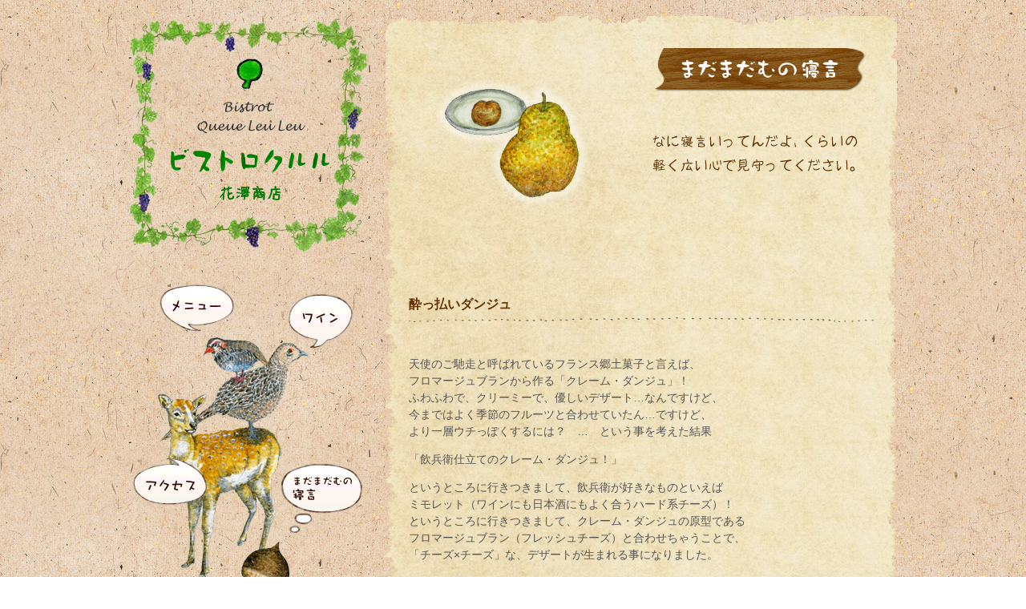

--- FILE ---
content_type: text/html; charset=UTF-8
request_url: https://queueleuleu.com/archives/13588
body_size: 8276
content:
<!DOCTYPE html PUBLIC "-//W3C//DTD XHTML 1.0 Transitional//EN" "http://www.w3.org/TR/xhtml1/DTD/xhtml1-transitional.dtd">
<html xmlns="http://www.w3.org/1999/xhtml">
<head>
<meta http-equiv="Content-Type" content="text/html; charset=UTF-8" />
<title>フレンチ&amp;ワイン ビストロクルル - 酔っ払いダンジュ</title>
<meta name="description" content="ビストロクルル　花澤商店のホームページへようこそ。千代田線 新御茶ノ水駅・丸ノ内線 淡路町駅・都営新宿線 小川町駅より徒歩2分の、千代田区神田にあるフレンチ＆ワインのお店です。酔っ払いダンジュのページです。" />
<link rel="stylesheet" href="https://maxcdn.bootstrapcdn.com/font-awesome/4.4.0/css/font-awesome.min.css">
<link href="https://queueleuleu.com/wp-content/themes/queueleuleu2012/style.css" rel="stylesheet" type="text/css" />
<script type="text/javascript" src="https://queueleuleu.com/wp-content/themes/queueleuleu2012/js/jquery.js"></script>
<script type="text/javascript" src="https://queueleuleu.com/wp-content/themes/queueleuleu2012/js/common.js"></script>
<!--[if IE 6]>
	<script src="https://queueleuleu.com/wp-content/themes/queueleuleu2012/js/DD_belatedPNG_0.0.8a-min.js"></script>
	<script>
		DD_belatedPNG.fix('*');
	</script>
<![endif]-->

<!--OGP-->
<meta property="og:locale" content="ja_JP">
<meta property="og:type" content="website">
<meta property="og:image" content="https://queueleuleu.com/wp-content/uploads/2023/03/top_logo.png">
<meta property="og:title" content="フレンチ&amp;ワイン ビストロクルル | 千代田区 新御茶ノ水・小川町駅">
<meta property="og:description" content="ビストロクルル　花澤商店のホームページへようこそ。千代田線 新御茶ノ水駅・丸ノ内線 淡路町駅・都営新宿線 小川町駅より徒歩2分の、千代田区神田にあるフレンチ＆ワインのお店です。">
<meta property="og:url" content="https://queueleuleu.com/">
<meta property="og:site_name" content="フレンチ&amp;ワイン ビストロクルル">
<meta name="twitter:card" content="summary_large_image">

<!--analytics-->
<script async src="https://www.googletagmanager.com/gtag/js?id=G-BQJQCJT4PD"></script>
<script>
	window.dataLayer = window.dataLayer || [];
	function gtag(){dataLayer.push(arguments);}
	gtag("js", new Date());
	gtag("config", "G-BQJQCJT4PD");
	gtag("config", "UA-336727-30");
</script>
<meta name='robots' content='max-image-preview:large' />
<link rel='stylesheet' id='wp-block-library-css' href='https://queueleuleu.com/wp-includes/css/dist/block-library/style.min.css?ver=6.2.8' type='text/css' media='all' />
<link rel='stylesheet' id='classic-theme-styles-css' href='https://queueleuleu.com/wp-includes/css/classic-themes.min.css?ver=6.2.8' type='text/css' media='all' />
<link rel='stylesheet' id='contact-form-7-css' href='https://queueleuleu.com/wp-content/plugins/contact-form-7/includes/css/styles.css?ver=5.7.6' type='text/css' media='all' />
<link rel='stylesheet' id='wpsbc-style-css' href='https://queueleuleu.com/wp-content/plugins/wp-simple-booking-calendar-premium/assets/css/style-front-end.min.css?ver=8.3.6' type='text/css' media='all' />
<link rel='stylesheet' id='dashicons-css' href='https://queueleuleu.com/wp-includes/css/dashicons.min.css?ver=6.2.8' type='text/css' media='all' />
<script type='text/javascript' src='https://queueleuleu.com/wp-includes/js/jquery/jquery.min.js?ver=3.6.4' id='jquery-core-js'></script>
<script type='text/javascript' src='https://queueleuleu.com/wp-includes/js/jquery/jquery-migrate.min.js?ver=3.4.0' id='jquery-migrate-js'></script>
<link rel="https://api.w.org/" href="https://queueleuleu.com/wp-json/" /><link rel="alternate" type="application/json" href="https://queueleuleu.com/wp-json/wp/v2/posts/13588" /><link rel="EditURI" type="application/rsd+xml" title="RSD" href="https://queueleuleu.com/xmlrpc.php?rsd" />
<link rel="wlwmanifest" type="application/wlwmanifest+xml" href="https://queueleuleu.com/wp-includes/wlwmanifest.xml" />
<link rel="canonical" href="https://queueleuleu.com/archives/13588" />
<link rel='shortlink' href='https://queueleuleu.com/?p=13588' />
<link rel="alternate" type="application/json+oembed" href="https://queueleuleu.com/wp-json/oembed/1.0/embed?url=https%3A%2F%2Fqueueleuleu.com%2Farchives%2F13588" />
<link rel="alternate" type="text/xml+oembed" href="https://queueleuleu.com/wp-json/oembed/1.0/embed?url=https%3A%2F%2Fqueueleuleu.com%2Farchives%2F13588&#038;format=xml" />
<link rel="apple-touch-icon" sizes="60x60" href="/wp-content/uploads/fbrfg/apple-touch-icon.png">
<link rel="icon" type="image/png" sizes="32x32" href="/wp-content/uploads/fbrfg/favicon-32x32.png">
<link rel="icon" type="image/png" sizes="16x16" href="/wp-content/uploads/fbrfg/favicon-16x16.png">
<link rel="manifest" href="/wp-content/uploads/fbrfg/site.webmanifest">
<link rel="mask-icon" href="/wp-content/uploads/fbrfg/safari-pinned-tab.svg" color="#5bbad5">
<link rel="shortcut icon" href="/wp-content/uploads/fbrfg/favicon.ico">
<meta name="msapplication-TileColor" content="#da532c">
<meta name="msapplication-config" content="/wp-content/uploads/fbrfg/browserconfig.xml">
<meta name="theme-color" content="#ffffff"></head>

<body data-rsssl=1>
<div id="wrapper" class="clearfix"><div id="left300">
	<h1 id="contents_logo"><a href="https://queueleuleu.com"><img src="https://queueleuleu.com/wp-content/themes/queueleuleu2012/images/contents_logo.png" width="300" height="300" alt="Bistrot Queue Leu Leu ビストロクルル 花澤商店" /></a></h1>
	<div id="contents_bt">
		<p><img src="https://queueleuleu.com/wp-content/themes/queueleuleu2012/images/contents_bt_default.gif" alt="navi" width="300" height="390" border="0" usemap="#contents_bt_map" /></p>
		<ul>
			<li><a href="https://queueleuleu.com/menu/menu01/"><img src="https://queueleuleu.com/wp-content/themes/queueleuleu2012/images/contents_bt_menu.gif" width="89" height="54" alt="メニュー" id="contents_bt_menu"  /></a></li>
			<li><a href="https://queueleuleu.com/wine/wine01/"><img src="https://queueleuleu.com/wp-content/themes/queueleuleu2012/images/contents_bt_wine.gif" width="80" height="67" alt="ワイン" id="contents_bt_wine"  /></a></li>
			<li><a href="https://queueleuleu.com/access/"><img src="https://queueleuleu.com/wp-content/themes/queueleuleu2012/images/contents_bt_access.gif" width="92" height="57" alt="アクセス" id="contents_bt_access"  /></a></li>
			<li><a href="https://queueleuleu.com/archives/category/negoto/"><img src="https://queueleuleu.com/wp-content/themes/queueleuleu2012/images/contents_bt_negoto.gif" width="103" height="63" alt="まだまだむの寝言" id="contents_bt_negoto"  /></a></li>
		</ul>
<div class="clearfix">
<div id="content_bt_reserve"><a href="https://queueleuleu.com/reserve/"><img src="https://queueleuleu.com/wp-content/themes/queueleuleu2012/images/content_bt_reserve_off.png" width="197" height="142" alt="ご予約"/></a></div>
<div id="content_bt_insta"><a href="https://www.instagram.com/queueleuleu.hana/?hl=ja" target="_blank"><img src="https://queueleuleu.com/wp-content/themes/queueleuleu2012/images/top_bt_insta_off.png" width="36" height="36" alt="instagram" /></a></div>
	</div>
		<map name="contents_bt_map" id="contents_bt_map">
	
			<area shape="poly" coords="42,25,52,48,86,63,96,79,95,93,106,88,111,105,133,116,149,112,158,102,173,105,164,89,156,75,132,76,113,73,101,76,81,55,111,50,127,44,128,28,107,7,63,10,50,16" href="https://queueleuleu.com/menu/menu01/" alt="メニュー" id="area_menu" />
			<area shape="poly" coords="226,84,240,83,246,75,265,69,278,39,272,28,248,19,234,20,217,26,203,37,201,54,220,69,237,74,215,85,198,77,187,87,180,95,174,107,148,122,123,130,114,144,107,153,91,169,96,175,112,167,125,168,137,170,149,176,167,165,181,161,188,146,196,128,198,114,203,105,222,95" href="https://queueleuleu.com/wine/wine01/" alt="ワイン" id="area_wine" />
			<area shape="poly" coords="96,143,78,153,53,151,42,142,35,143,46,159,52,172,52,185,52,202,52,218,49,230,30,234,20,239,10,250,15,268,28,275,40,277,55,277,68,277,72,277,77,313,77,342,73,350,68,359,83,355,82,316,94,283,95,318,94,345,90,363,85,375,98,363,105,313,110,279,111,268,130,264,151,292,137,327,145,326,162,286,161,274,171,290,162,334,170,334,180,289,178,249,185,232,187,216,187,201,172,187,148,187,131,188,114,191,99,193,86,196,79,191,86,183,84,170" href="https://queueleuleu.com/access/" alt="アクセス" id="area_access" />
			<area shape="poly" coords="188,324,180,333,161,339,148,349,143,357,143,370,159,377,171,385,189,382,198,368,198,355,190,339,208,317,225,303,243,290,271,284,291,268,290,256,279,238,255,232,233,231,216,233,202,241,195,252,196,269,207,280,216,282,210,296,204,309" href="https://queueleuleu.com/archives/category/negoto/" alt="まだまだむの寝言" id="area_negoto" />
		</map>
	</div>
</div>
<div id="right640">
	<div id="content_top" class="clearfix">
			<div id="negoto_title">
			<h2><img src="https://queueleuleu.com/wp-content/themes/queueleuleu2012/images/negoto_title.png" width="263" height="54" alt="まだまだむの寝言" /></h2>
			<p><img src="https://queueleuleu.com/wp-content/themes/queueleuleu2012/images/negoto_txt_01.png" width="256" height="46" alt="なに寝言言ってんだよ、くらいの軽く広い心で見守ってください。" /></p>
		</div>
		</div>
	<div id="content">
				<h3 class="brown">酔っ払いダンジュ</h3>
		<p class="line mb3em"></p>
		<div class="mb3em"><p>天使のご馳走と呼ばれているフランス郷土菓子と言えば、<br />
フロマージュブランから作る「クレーム・ダンジュ」！<br />
ふわふわで、クリーミーで、優しいデザート…なんですけど、<br />
今まではよく季節のフルーツと合わせていたん…ですけど、<br />
より一層ウチっぽくするには？　…　という事を考えた結果</p>
<p>「飲兵衛仕立てのクレーム・ダンジュ！」</p>
<p>というところに行きつきまして、飲兵衛が好きなものといえば<br />
ミモレット（ワインにも日本酒にもよく合うハード系チーズ）！<br />
というところに行きつきまして、クレーム・ダンジュの原型である<br />
フロマージュブラン（フレッシュチーズ）と合わせちゃうことで、<br />
「チーズ×チーズ」な、デザートが生まれる事になりました。</p>
<p>フランスの酔っ払いが誇るチーズ「ミモレット」！<br />
<img decoding="async" title="IMGP7041" class="alignnone size-medium wp-image-13594" src="https://queueleuleu.com/wp-content/uploads/2016/07/IMGP7041-300x224.jpg" alt="fromage-2" /></p>
<p>味や食感が「からすみ」に似ていることから、<br />
日本の酔っ払いからも愛されているチーズです ♪</p>
<p>おろし金でゴリゴリします<br />
<img decoding="async" loading="lazy" title="IMGP7039" class="alignnone size-medium wp-image-13593" src="https://queueleuleu.com/wp-content/uploads/2016/07/IMGP7039-300x224.jpg" alt="fromage-1" /></p>
<p>ハードでも、細かくおろすと口溶け滑らかになります</p>
<p>ちなみに、この「おろし金」すっごく使いやすいです！<br />
<img decoding="async" loading="lazy" title="IMGP7040" class="alignnone size-medium wp-image-13595" src="https://queueleuleu.com/wp-content/uploads/2016/07/IMGP7040-300x224.jpg" alt="fromage-3" /></p>
<p>（ザッカワークスさんより頂いたイタリア製 ♪ ）</p>
<p>杏とミモレットのクレーム・ダンジュ！<br />
<img decoding="async" loading="lazy" title="IMGP7046" class="alignnone size-medium wp-image-13591" src="https://queueleuleu.com/wp-content/uploads/2016/07/IMGP7046-300x224.jpg" alt="crame d anjou-2" /></p>
<p>フロマージュブランのソルベを添えて</p>
<p>コワントロ―香る大人っぽいスポンジ、爽やかで軽やかな<br />
クレーム・ダンジュとジューシーな杏のコンフィチュール。<br />
仕上げにたっぷりのミモレットをのせて、杏のソースと<br />
フロマージュブランのソルベで清涼感を表現しちゃいます。<br />
一口食べて、コーヒーより紅茶かな？いや、でも、<br />
お酒が合いそうだな…　う～ん…</p>
<p>もう、白ワイン１杯ちょうだい！<br />
<img decoding="async" loading="lazy" title="IMGP7044" class="alignnone size-medium wp-image-13590" src="https://queueleuleu.com/wp-content/uploads/2016/07/IMGP7044-300x224.jpg" alt="crame d anjou-1" /></p>
<p>なんて感じの、飲兵衛仕立て<strong></strong><em></em></p>
<p>白ワインの果実味と杏のコンフィチュールが合わさることで<br />
果物そのものを使わずとも果実感がぐんとアップしちゃいます。<br />
蒸留酒がお好きでしたら、マール・ダルザス・リースリングは<br />
いかがでしょうか？リースリング種ぶどうの搾りかすから生まれた<br />
上品で上等な蒸留酒。白ワイン以上に華やかにアロマティックに<br />
デザートを盛り立てます。もちろんミモレットとの相性も<br />
ばっちり。杏の甘酸っぱさとも見事にマリアージュします。</p>
<p>天使のデザートというよりは、酔っ払いのデザートですけど、<br />
ビストロクルルっぽい飲兵衛仕立て、是非どうぞ ♪</p>
</div>
		<table width="100%" class="mb1em">
			<tr>
			<td width="50%" class="small"><a href="https://queueleuleu.com/archives/13569" rel="next">＜　食いだおれディナー</a></td>
			<td width="50%" class="right small"><a href="https://queueleuleu.com/archives/13558" rel="prev">ネギ界において　＞</a></td>
			</tr>
		</table>
		<div class="center">
						<select id="archiveslist" onChange="location=this.options[this.selectedIndex].value">
				<option value="#">昔の寝言は、こちらでご覧いただけます。</option>
					<option value='https://queueleuleu.com/archives/date/2026/01'> 2026年1月 &nbsp;(3)</option>
	<option value='https://queueleuleu.com/archives/date/2025/12'> 2025年12月 &nbsp;(1)</option>
	<option value='https://queueleuleu.com/archives/date/2025/11'> 2025年11月 &nbsp;(3)</option>
	<option value='https://queueleuleu.com/archives/date/2025/03'> 2025年3月 &nbsp;(1)</option>
	<option value='https://queueleuleu.com/archives/date/2025/01'> 2025年1月 &nbsp;(1)</option>
	<option value='https://queueleuleu.com/archives/date/2024/12'> 2024年12月 &nbsp;(1)</option>
	<option value='https://queueleuleu.com/archives/date/2024/10'> 2024年10月 &nbsp;(1)</option>
	<option value='https://queueleuleu.com/archives/date/2024/08'> 2024年8月 &nbsp;(1)</option>
	<option value='https://queueleuleu.com/archives/date/2024/07'> 2024年7月 &nbsp;(2)</option>
	<option value='https://queueleuleu.com/archives/date/2024/06'> 2024年6月 &nbsp;(2)</option>
	<option value='https://queueleuleu.com/archives/date/2024/05'> 2024年5月 &nbsp;(1)</option>
	<option value='https://queueleuleu.com/archives/date/2024/04'> 2024年4月 &nbsp;(2)</option>
	<option value='https://queueleuleu.com/archives/date/2024/03'> 2024年3月 &nbsp;(1)</option>
	<option value='https://queueleuleu.com/archives/date/2024/02'> 2024年2月 &nbsp;(1)</option>
	<option value='https://queueleuleu.com/archives/date/2024/01'> 2024年1月 &nbsp;(1)</option>
	<option value='https://queueleuleu.com/archives/date/2023/12'> 2023年12月 &nbsp;(1)</option>
	<option value='https://queueleuleu.com/archives/date/2023/11'> 2023年11月 &nbsp;(2)</option>
	<option value='https://queueleuleu.com/archives/date/2023/10'> 2023年10月 &nbsp;(2)</option>
	<option value='https://queueleuleu.com/archives/date/2023/09'> 2023年9月 &nbsp;(1)</option>
	<option value='https://queueleuleu.com/archives/date/2023/08'> 2023年8月 &nbsp;(4)</option>
	<option value='https://queueleuleu.com/archives/date/2023/07'> 2023年7月 &nbsp;(2)</option>
	<option value='https://queueleuleu.com/archives/date/2023/06'> 2023年6月 &nbsp;(2)</option>
	<option value='https://queueleuleu.com/archives/date/2023/05'> 2023年5月 &nbsp;(3)</option>
	<option value='https://queueleuleu.com/archives/date/2023/04'> 2023年4月 &nbsp;(2)</option>
	<option value='https://queueleuleu.com/archives/date/2023/03'> 2023年3月 &nbsp;(4)</option>
	<option value='https://queueleuleu.com/archives/date/2023/02'> 2023年2月 &nbsp;(1)</option>
	<option value='https://queueleuleu.com/archives/date/2023/01'> 2023年1月 &nbsp;(3)</option>
	<option value='https://queueleuleu.com/archives/date/2022/12'> 2022年12月 &nbsp;(4)</option>
	<option value='https://queueleuleu.com/archives/date/2022/11'> 2022年11月 &nbsp;(2)</option>
	<option value='https://queueleuleu.com/archives/date/2022/10'> 2022年10月 &nbsp;(2)</option>
	<option value='https://queueleuleu.com/archives/date/2022/09'> 2022年9月 &nbsp;(3)</option>
	<option value='https://queueleuleu.com/archives/date/2022/08'> 2022年8月 &nbsp;(4)</option>
	<option value='https://queueleuleu.com/archives/date/2022/07'> 2022年7月 &nbsp;(2)</option>
	<option value='https://queueleuleu.com/archives/date/2022/06'> 2022年6月 &nbsp;(3)</option>
	<option value='https://queueleuleu.com/archives/date/2022/05'> 2022年5月 &nbsp;(3)</option>
	<option value='https://queueleuleu.com/archives/date/2022/04'> 2022年4月 &nbsp;(3)</option>
	<option value='https://queueleuleu.com/archives/date/2022/03'> 2022年3月 &nbsp;(3)</option>
	<option value='https://queueleuleu.com/archives/date/2022/02'> 2022年2月 &nbsp;(2)</option>
	<option value='https://queueleuleu.com/archives/date/2022/01'> 2022年1月 &nbsp;(3)</option>
	<option value='https://queueleuleu.com/archives/date/2021/12'> 2021年12月 &nbsp;(5)</option>
	<option value='https://queueleuleu.com/archives/date/2021/11'> 2021年11月 &nbsp;(4)</option>
	<option value='https://queueleuleu.com/archives/date/2021/10'> 2021年10月 &nbsp;(2)</option>
	<option value='https://queueleuleu.com/archives/date/2021/09'> 2021年9月 &nbsp;(4)</option>
	<option value='https://queueleuleu.com/archives/date/2021/08'> 2021年8月 &nbsp;(4)</option>
	<option value='https://queueleuleu.com/archives/date/2021/07'> 2021年7月 &nbsp;(3)</option>
	<option value='https://queueleuleu.com/archives/date/2021/06'> 2021年6月 &nbsp;(4)</option>
	<option value='https://queueleuleu.com/archives/date/2021/05'> 2021年5月 &nbsp;(4)</option>
	<option value='https://queueleuleu.com/archives/date/2021/04'> 2021年4月 &nbsp;(6)</option>
	<option value='https://queueleuleu.com/archives/date/2021/03'> 2021年3月 &nbsp;(4)</option>
	<option value='https://queueleuleu.com/archives/date/2021/02'> 2021年2月 &nbsp;(4)</option>
	<option value='https://queueleuleu.com/archives/date/2021/01'> 2021年1月 &nbsp;(4)</option>
	<option value='https://queueleuleu.com/archives/date/2020/12'> 2020年12月 &nbsp;(5)</option>
	<option value='https://queueleuleu.com/archives/date/2020/11'> 2020年11月 &nbsp;(4)</option>
	<option value='https://queueleuleu.com/archives/date/2020/10'> 2020年10月 &nbsp;(4)</option>
	<option value='https://queueleuleu.com/archives/date/2020/09'> 2020年9月 &nbsp;(4)</option>
	<option value='https://queueleuleu.com/archives/date/2020/08'> 2020年8月 &nbsp;(6)</option>
	<option value='https://queueleuleu.com/archives/date/2020/07'> 2020年7月 &nbsp;(3)</option>
	<option value='https://queueleuleu.com/archives/date/2020/06'> 2020年6月 &nbsp;(5)</option>
	<option value='https://queueleuleu.com/archives/date/2020/05'> 2020年5月 &nbsp;(6)</option>
	<option value='https://queueleuleu.com/archives/date/2020/04'> 2020年4月 &nbsp;(6)</option>
	<option value='https://queueleuleu.com/archives/date/2020/03'> 2020年3月 &nbsp;(6)</option>
	<option value='https://queueleuleu.com/archives/date/2020/02'> 2020年2月 &nbsp;(3)</option>
	<option value='https://queueleuleu.com/archives/date/2020/01'> 2020年1月 &nbsp;(6)</option>
	<option value='https://queueleuleu.com/archives/date/2019/12'> 2019年12月 &nbsp;(8)</option>
	<option value='https://queueleuleu.com/archives/date/2019/11'> 2019年11月 &nbsp;(7)</option>
	<option value='https://queueleuleu.com/archives/date/2019/10'> 2019年10月 &nbsp;(6)</option>
	<option value='https://queueleuleu.com/archives/date/2019/09'> 2019年9月 &nbsp;(4)</option>
	<option value='https://queueleuleu.com/archives/date/2019/08'> 2019年8月 &nbsp;(5)</option>
	<option value='https://queueleuleu.com/archives/date/2019/07'> 2019年7月 &nbsp;(7)</option>
	<option value='https://queueleuleu.com/archives/date/2019/06'> 2019年6月 &nbsp;(8)</option>
	<option value='https://queueleuleu.com/archives/date/2019/05'> 2019年5月 &nbsp;(8)</option>
	<option value='https://queueleuleu.com/archives/date/2019/04'> 2019年4月 &nbsp;(8)</option>
	<option value='https://queueleuleu.com/archives/date/2019/03'> 2019年3月 &nbsp;(5)</option>
	<option value='https://queueleuleu.com/archives/date/2019/02'> 2019年2月 &nbsp;(7)</option>
	<option value='https://queueleuleu.com/archives/date/2019/01'> 2019年1月 &nbsp;(7)</option>
	<option value='https://queueleuleu.com/archives/date/2018/12'> 2018年12月 &nbsp;(6)</option>
	<option value='https://queueleuleu.com/archives/date/2018/11'> 2018年11月 &nbsp;(5)</option>
	<option value='https://queueleuleu.com/archives/date/2018/10'> 2018年10月 &nbsp;(7)</option>
	<option value='https://queueleuleu.com/archives/date/2018/09'> 2018年9月 &nbsp;(6)</option>
	<option value='https://queueleuleu.com/archives/date/2018/08'> 2018年8月 &nbsp;(7)</option>
	<option value='https://queueleuleu.com/archives/date/2018/07'> 2018年7月 &nbsp;(9)</option>
	<option value='https://queueleuleu.com/archives/date/2018/06'> 2018年6月 &nbsp;(5)</option>
	<option value='https://queueleuleu.com/archives/date/2018/05'> 2018年5月 &nbsp;(8)</option>
	<option value='https://queueleuleu.com/archives/date/2018/04'> 2018年4月 &nbsp;(8)</option>
	<option value='https://queueleuleu.com/archives/date/2018/03'> 2018年3月 &nbsp;(6)</option>
	<option value='https://queueleuleu.com/archives/date/2018/02'> 2018年2月 &nbsp;(4)</option>
	<option value='https://queueleuleu.com/archives/date/2018/01'> 2018年1月 &nbsp;(7)</option>
	<option value='https://queueleuleu.com/archives/date/2017/12'> 2017年12月 &nbsp;(5)</option>
	<option value='https://queueleuleu.com/archives/date/2017/11'> 2017年11月 &nbsp;(8)</option>
	<option value='https://queueleuleu.com/archives/date/2017/10'> 2017年10月 &nbsp;(9)</option>
	<option value='https://queueleuleu.com/archives/date/2017/09'> 2017年9月 &nbsp;(8)</option>
	<option value='https://queueleuleu.com/archives/date/2017/08'> 2017年8月 &nbsp;(7)</option>
	<option value='https://queueleuleu.com/archives/date/2017/07'> 2017年7月 &nbsp;(7)</option>
	<option value='https://queueleuleu.com/archives/date/2017/06'> 2017年6月 &nbsp;(8)</option>
	<option value='https://queueleuleu.com/archives/date/2017/05'> 2017年5月 &nbsp;(7)</option>
	<option value='https://queueleuleu.com/archives/date/2017/04'> 2017年4月 &nbsp;(6)</option>
	<option value='https://queueleuleu.com/archives/date/2017/03'> 2017年3月 &nbsp;(6)</option>
	<option value='https://queueleuleu.com/archives/date/2017/02'> 2017年2月 &nbsp;(7)</option>
	<option value='https://queueleuleu.com/archives/date/2017/01'> 2017年1月 &nbsp;(5)</option>
	<option value='https://queueleuleu.com/archives/date/2016/12'> 2016年12月 &nbsp;(6)</option>
	<option value='https://queueleuleu.com/archives/date/2016/11'> 2016年11月 &nbsp;(5)</option>
	<option value='https://queueleuleu.com/archives/date/2016/10'> 2016年10月 &nbsp;(6)</option>
	<option value='https://queueleuleu.com/archives/date/2016/09'> 2016年9月 &nbsp;(7)</option>
	<option value='https://queueleuleu.com/archives/date/2016/08'> 2016年8月 &nbsp;(5)</option>
	<option value='https://queueleuleu.com/archives/date/2016/07'> 2016年7月 &nbsp;(6)</option>
	<option value='https://queueleuleu.com/archives/date/2016/06'> 2016年6月 &nbsp;(5)</option>
	<option value='https://queueleuleu.com/archives/date/2016/05'> 2016年5月 &nbsp;(4)</option>
	<option value='https://queueleuleu.com/archives/date/2016/04'> 2016年4月 &nbsp;(7)</option>
	<option value='https://queueleuleu.com/archives/date/2016/03'> 2016年3月 &nbsp;(3)</option>
	<option value='https://queueleuleu.com/archives/date/2016/02'> 2016年2月 &nbsp;(7)</option>
	<option value='https://queueleuleu.com/archives/date/2016/01'> 2016年1月 &nbsp;(7)</option>
	<option value='https://queueleuleu.com/archives/date/2015/12'> 2015年12月 &nbsp;(4)</option>
	<option value='https://queueleuleu.com/archives/date/2015/11'> 2015年11月 &nbsp;(7)</option>
	<option value='https://queueleuleu.com/archives/date/2015/10'> 2015年10月 &nbsp;(3)</option>
	<option value='https://queueleuleu.com/archives/date/2015/09'> 2015年9月 &nbsp;(6)</option>
	<option value='https://queueleuleu.com/archives/date/2015/08'> 2015年8月 &nbsp;(5)</option>
	<option value='https://queueleuleu.com/archives/date/2015/07'> 2015年7月 &nbsp;(10)</option>
	<option value='https://queueleuleu.com/archives/date/2015/06'> 2015年6月 &nbsp;(7)</option>
	<option value='https://queueleuleu.com/archives/date/2015/05'> 2015年5月 &nbsp;(8)</option>
	<option value='https://queueleuleu.com/archives/date/2015/04'> 2015年4月 &nbsp;(9)</option>
	<option value='https://queueleuleu.com/archives/date/2015/03'> 2015年3月 &nbsp;(6)</option>
	<option value='https://queueleuleu.com/archives/date/2015/02'> 2015年2月 &nbsp;(7)</option>
	<option value='https://queueleuleu.com/archives/date/2015/01'> 2015年1月 &nbsp;(13)</option>
	<option value='https://queueleuleu.com/archives/date/2014/12'> 2014年12月 &nbsp;(9)</option>
	<option value='https://queueleuleu.com/archives/date/2014/11'> 2014年11月 &nbsp;(8)</option>
	<option value='https://queueleuleu.com/archives/date/2014/10'> 2014年10月 &nbsp;(7)</option>
	<option value='https://queueleuleu.com/archives/date/2014/09'> 2014年9月 &nbsp;(7)</option>
	<option value='https://queueleuleu.com/archives/date/2014/08'> 2014年8月 &nbsp;(10)</option>
	<option value='https://queueleuleu.com/archives/date/2014/07'> 2014年7月 &nbsp;(9)</option>
	<option value='https://queueleuleu.com/archives/date/2014/06'> 2014年6月 &nbsp;(9)</option>
	<option value='https://queueleuleu.com/archives/date/2014/05'> 2014年5月 &nbsp;(11)</option>
	<option value='https://queueleuleu.com/archives/date/2014/04'> 2014年4月 &nbsp;(8)</option>
	<option value='https://queueleuleu.com/archives/date/2014/03'> 2014年3月 &nbsp;(8)</option>
	<option value='https://queueleuleu.com/archives/date/2014/02'> 2014年2月 &nbsp;(9)</option>
	<option value='https://queueleuleu.com/archives/date/2014/01'> 2014年1月 &nbsp;(9)</option>
	<option value='https://queueleuleu.com/archives/date/2013/12'> 2013年12月 &nbsp;(10)</option>
	<option value='https://queueleuleu.com/archives/date/2013/11'> 2013年11月 &nbsp;(12)</option>
	<option value='https://queueleuleu.com/archives/date/2013/10'> 2013年10月 &nbsp;(11)</option>
	<option value='https://queueleuleu.com/archives/date/2013/09'> 2013年9月 &nbsp;(10)</option>
	<option value='https://queueleuleu.com/archives/date/2013/08'> 2013年8月 &nbsp;(8)</option>
	<option value='https://queueleuleu.com/archives/date/2013/07'> 2013年7月 &nbsp;(9)</option>
	<option value='https://queueleuleu.com/archives/date/2013/06'> 2013年6月 &nbsp;(7)</option>
	<option value='https://queueleuleu.com/archives/date/2013/05'> 2013年5月 &nbsp;(11)</option>
	<option value='https://queueleuleu.com/archives/date/2013/04'> 2013年4月 &nbsp;(8)</option>
	<option value='https://queueleuleu.com/archives/date/2013/03'> 2013年3月 &nbsp;(7)</option>
	<option value='https://queueleuleu.com/archives/date/2013/02'> 2013年2月 &nbsp;(8)</option>
	<option value='https://queueleuleu.com/archives/date/2013/01'> 2013年1月 &nbsp;(10)</option>
	<option value='https://queueleuleu.com/archives/date/2012/12'> 2012年12月 &nbsp;(11)</option>
	<option value='https://queueleuleu.com/archives/date/2012/11'> 2012年11月 &nbsp;(6)</option>
	<option value='https://queueleuleu.com/archives/date/2012/10'> 2012年10月 &nbsp;(14)</option>
	<option value='https://queueleuleu.com/archives/date/2012/09'> 2012年9月 &nbsp;(10)</option>
	<option value='https://queueleuleu.com/archives/date/2012/08'> 2012年8月 &nbsp;(11)</option>
	<option value='https://queueleuleu.com/archives/date/2012/07'> 2012年7月 &nbsp;(10)</option>
	<option value='https://queueleuleu.com/archives/date/2012/06'> 2012年6月 &nbsp;(13)</option>
	<option value='https://queueleuleu.com/archives/date/2012/05'> 2012年5月 &nbsp;(13)</option>
	<option value='https://queueleuleu.com/archives/date/2012/04'> 2012年4月 &nbsp;(17)</option>
	<option value='https://queueleuleu.com/archives/date/2012/03'> 2012年3月 &nbsp;(13)</option>
	<option value='https://queueleuleu.com/archives/date/2012/02'> 2012年2月 &nbsp;(8)</option>
	<option value='https://queueleuleu.com/archives/date/2012/01'> 2012年1月 &nbsp;(10)</option>
	<option value='https://queueleuleu.com/archives/date/2011/12'> 2011年12月 &nbsp;(10)</option>
	<option value='https://queueleuleu.com/archives/date/2011/11'> 2011年11月 &nbsp;(12)</option>
	<option value='https://queueleuleu.com/archives/date/2011/10'> 2011年10月 &nbsp;(11)</option>
	<option value='https://queueleuleu.com/archives/date/2011/09'> 2011年9月 &nbsp;(11)</option>
	<option value='https://queueleuleu.com/archives/date/2011/08'> 2011年8月 &nbsp;(13)</option>
	<option value='https://queueleuleu.com/archives/date/2011/07'> 2011年7月 &nbsp;(13)</option>
	<option value='https://queueleuleu.com/archives/date/2011/06'> 2011年6月 &nbsp;(11)</option>
	<option value='https://queueleuleu.com/archives/date/2011/05'> 2011年5月 &nbsp;(10)</option>
	<option value='https://queueleuleu.com/archives/date/2011/04'> 2011年4月 &nbsp;(11)</option>
	<option value='https://queueleuleu.com/archives/date/2011/03'> 2011年3月 &nbsp;(10)</option>
	<option value='https://queueleuleu.com/archives/date/2011/02'> 2011年2月 &nbsp;(10)</option>
	<option value='https://queueleuleu.com/archives/date/2011/01'> 2011年1月 &nbsp;(10)</option>
	<option value='https://queueleuleu.com/archives/date/2010/12'> 2010年12月 &nbsp;(12)</option>
	<option value='https://queueleuleu.com/archives/date/2010/11'> 2010年11月 &nbsp;(10)</option>
	<option value='https://queueleuleu.com/archives/date/2010/10'> 2010年10月 &nbsp;(12)</option>
	<option value='https://queueleuleu.com/archives/date/2010/09'> 2010年9月 &nbsp;(11)</option>
	<option value='https://queueleuleu.com/archives/date/2010/08'> 2010年8月 &nbsp;(12)</option>
	<option value='https://queueleuleu.com/archives/date/2010/07'> 2010年7月 &nbsp;(9)</option>
	<option value='https://queueleuleu.com/archives/date/2010/06'> 2010年6月 &nbsp;(10)</option>
	<option value='https://queueleuleu.com/archives/date/2010/05'> 2010年5月 &nbsp;(9)</option>
	<option value='https://queueleuleu.com/archives/date/2010/04'> 2010年4月 &nbsp;(10)</option>
	<option value='https://queueleuleu.com/archives/date/2010/03'> 2010年3月 &nbsp;(11)</option>
	<option value='https://queueleuleu.com/archives/date/2010/02'> 2010年2月 &nbsp;(10)</option>
	<option value='https://queueleuleu.com/archives/date/2010/01'> 2010年1月 &nbsp;(8)</option>
	<option value='https://queueleuleu.com/archives/date/2009/12'> 2009年12月 &nbsp;(9)</option>
	<option value='https://queueleuleu.com/archives/date/2009/11'> 2009年11月 &nbsp;(13)</option>
	<option value='https://queueleuleu.com/archives/date/2009/10'> 2009年10月 &nbsp;(10)</option>
	<option value='https://queueleuleu.com/archives/date/2009/09'> 2009年9月 &nbsp;(7)</option>
	<option value='https://queueleuleu.com/archives/date/2009/08'> 2009年8月 &nbsp;(6)</option>
	<option value='https://queueleuleu.com/archives/date/2009/07'> 2009年7月 &nbsp;(6)</option>
	<option value='https://queueleuleu.com/archives/date/2009/06'> 2009年6月 &nbsp;(7)</option>
	<option value='https://queueleuleu.com/archives/date/2009/05'> 2009年5月 &nbsp;(5)</option>
	<option value='https://queueleuleu.com/archives/date/2009/04'> 2009年4月 &nbsp;(3)</option>
	<option value='https://queueleuleu.com/archives/date/2009/03'> 2009年3月 &nbsp;(8)</option>
	<option value='https://queueleuleu.com/archives/date/2009/02'> 2009年2月 &nbsp;(8)</option>
	<option value='https://queueleuleu.com/archives/date/2009/01'> 2009年1月 &nbsp;(6)</option>
	<option value='https://queueleuleu.com/archives/date/2008/12'> 2008年12月 &nbsp;(8)</option>
	<option value='https://queueleuleu.com/archives/date/2008/11'> 2008年11月 &nbsp;(1)</option>
			</select>
					</div>
	</div>
	<div id="content_bottom">
		&nbsp;
	</div>
</div>

</div><!--end wrapper-->
<div id="footer_bg">
	<div id="footer" class="clearfix">
		<div id="left300">
			<p id="footer_logo"><img src="https://queueleuleu.com/wp-content/themes/queueleuleu2012/images/footer_logo.png" width="135" height="20" alt="ビストロクルル" /></p>
			<p>千代田区神田駿河台3-7-3<br />Tel. 03-5577-6682<!--<br />ランチタイム　　11:30～13:30（L.O）<br />ディナータイム　18:00～21:00（L.O）<br />不定休--></p>
		</div>
		<div id="right640">
			<p><a href="https://queueleuleu.com/menu/menu01/">・メニュー</a>（<a href="https://queueleuleu.com/menu/menu01/">アラカルト</a>、<a href="https://queueleuleu.com/menu/menu02/">パーティプラン</a>、<a href="https://queueleuleu.com/menu/menu03/">コース</a>）<br /><a href="https://queueleuleu.com/wine/wine01/">・ワイン</a>（<a href="https://queueleuleu.com/wine/wine01/">スパークリング</a>、<a href="https://queueleuleu.com/wine/wine02/">白ワイン</a>、<a href="https://queueleuleu.com/wine/wine03/">赤ワイン ブルゴーニュ</a>、<a href="https://queueleuleu.com/wine/wine04/">赤ワイン ボルドー</a>、<a href="https://queueleuleu.com/wine/wine05/">赤ワイン その他</a>）<br /><a href="https://queueleuleu.com/access/">・アクセス</a><br><a href="https://queueleuleu.com/archives/category/negoto/">・寝言</a><br><a href="https://queueleuleu.com/archives/category/news/">・お知らせ</a><br><a href="https://queueleuleu.com/">・ホーム</a>
			</p>
		</div>
	</div>
</div>
<script type='text/javascript' src='https://queueleuleu.com/wp-content/plugins/contact-form-7/includes/swv/js/index.js?ver=5.7.6' id='swv-js'></script>
<script type='text/javascript' id='contact-form-7-js-extra'>
/* <![CDATA[ */
var wpcf7 = {"api":{"root":"https:\/\/queueleuleu.com\/wp-json\/","namespace":"contact-form-7\/v1"}};
/* ]]> */
</script>
<script type='text/javascript' src='https://queueleuleu.com/wp-content/plugins/contact-form-7/includes/js/index.js?ver=5.7.6' id='contact-form-7-js'></script>
<script type='text/javascript' src='https://queueleuleu.com/wp-includes/js/jquery/ui/core.min.js?ver=1.13.2' id='jquery-ui-core-js'></script>
<script type='text/javascript' src='https://queueleuleu.com/wp-includes/js/jquery/ui/datepicker.min.js?ver=1.13.2' id='jquery-ui-datepicker-js'></script>
<script type='text/javascript' id='jquery-ui-datepicker-js-after'>
jQuery(function(jQuery){jQuery.datepicker.setDefaults({"closeText":"\u9589\u3058\u308b","currentText":"\u4eca\u65e5","monthNames":["1\u6708","2\u6708","3\u6708","4\u6708","5\u6708","6\u6708","7\u6708","8\u6708","9\u6708","10\u6708","11\u6708","12\u6708"],"monthNamesShort":["1\u6708","2\u6708","3\u6708","4\u6708","5\u6708","6\u6708","7\u6708","8\u6708","9\u6708","10\u6708","11\u6708","12\u6708"],"nextText":"\u6b21","prevText":"\u524d","dayNames":["\u65e5\u66dc\u65e5","\u6708\u66dc\u65e5","\u706b\u66dc\u65e5","\u6c34\u66dc\u65e5","\u6728\u66dc\u65e5","\u91d1\u66dc\u65e5","\u571f\u66dc\u65e5"],"dayNamesShort":["\u65e5","\u6708","\u706b","\u6c34","\u6728","\u91d1","\u571f"],"dayNamesMin":["\u65e5","\u6708","\u706b","\u6c34","\u6728","\u91d1","\u571f"],"dateFormat":"yy\u5e74mm\u6708d\u65e5","firstDay":0,"isRTL":false});});
</script>
<script type='text/javascript' id='wpsbc-script-js-extra'>
/* <![CDATA[ */
var wpsbc = {"ajax_url":"https:\/\/queueleuleu.com\/wp-admin\/admin-ajax.php","search_form_nonce":"c7bd197df7","search_date_format":"yy\u5e74m\u6708d\u65e5","calendar_months_to_jump":""};
/* ]]> */
</script>
<script type='text/javascript' src='https://queueleuleu.com/wp-content/plugins/wp-simple-booking-calendar-premium/assets/js/script-front-end.min.js?ver=8.3.6' id='wpsbc-script-js'></script>
</body>
</html>

--- FILE ---
content_type: application/javascript
request_url: https://queueleuleu.com/wp-content/plugins/wp-simple-booking-calendar-premium/assets/js/script-front-end.min.js?ver=8.3.6
body_size: 2879
content:
jQuery((function($){function resize_calendar($calendars_wrapper){var $months_wrapper=$calendars_wrapper.find(".wpsbc-calendars-wrapper"),$months_wrapper_width=$calendars_wrapper.find(".wpsbc-calendars"),calendar_min_width=$calendars_wrapper.data("min_width"),calendar_max_width=$calendars_wrapper.data("max_width"),$month_inner=$calendars_wrapper.find(".wpsbc-calendar-wrapper");$calendars_wrapper.data("min_width")>0&&$calendars_wrapper.find(".wpsbc-calendar").css("min-width",calendar_min_width),$calendars_wrapper.data("max_width")>0&&$calendars_wrapper.find(".wpsbc-calendar").css("max-width",calendar_max_width);var column_count=0;column_count=$months_wrapper_width.width()<2*calendar_min_width?1:$months_wrapper_width.width()<3*calendar_min_width?2:$months_wrapper_width.width()<4*calendar_min_width?3:$months_wrapper_width.width()<6*calendar_min_width?4:6,$calendars_wrapper.find(".wpsbc-calendar").length<=column_count&&(column_count=$calendars_wrapper.find(".wpsbc-calendar").length),$calendars_wrapper.attr("data-columns",column_count),$months_wrapper.hasClass("wpsbc-legend-position-side")&&($months_wrapper.css("max-width","none"),$months_wrapper.css("max-width",$calendars_wrapper.find(".wpsbc-calendar").first().outerWidth(!0)*column_count));var td_width=$calendars_wrapper.find("td").first().width();$calendars_wrapper.find("td .wpsbc-date-inner, td .wpsbc-week-number").css("height",Math.ceil(td_width)+1+"px"),$calendars_wrapper.find("td .wpsbc-date-inner, td .wpsbc-week-number").css("line-height",Math.ceil(td_width)+1+"px");var th_height=$calendars_wrapper.find("th").css("height","auto").first().height();$calendars_wrapper.find("th").css("height",Math.ceil(th_height)+1+"px");var calendar_month_height=0;$month_inner.css("min-height","1px"),$month_inner.each((function(){$(this).height()>=calendar_month_height&&(calendar_month_height=$(this).height())})),$month_inner.css("min-height",Math.ceil(calendar_month_height)+"px"),$calendars_wrapper.css("visibility","visible")}function resize_calendar_overview($calendar_container){$calendar_container.find(".wpsbc-overview-row .wpsbc-overview-row-header").each((function(){$(this).parent().find(".wpsbc-calendar-wrapper .wpsbc-date").css("min-height",$(this).find(".wpsbc-overview-row-header-inner").outerHeight(!0)).css("line-height",$(this).find(".wpsbc-overview-row-header-inner").outerHeight(!0)+"px")}))}function refresh_calendar($calendar_container,current_year,current_month){var $calendar_container;if(($calendar_container=$calendar_container).hasClass("wpsbc-is-loading"))return!1;var data=$calendar_container.data();data.action="wpsbc_refresh_calendar",data.current_year=current_year,data.current_month=current_month,$calendar_container.find(".wpsbc-calendar").append('<div class="wpsbc-overlay"><div class="wpsbc-overlay-spinner"><div class="wpsbc-overlay-bounce1"></div><div class="wpsbc-overlay-bounce2"></div><div class="wpsbc-overlay-bounce3"></div></div></div>'),$calendar_container.addClass("wpsbc-is-loading"),$calendar_container.find("select").attr("disabled",!0),$.post(wpsbc.ajax_url,data,(function(response){$calendar_container.replaceWith(response),$(".wpsbc-container").each((function(){resize_calendar($(this))}))}))}function refresh_calendar_overview($calendar_container,current_year,current_month){var $calendar_container;if(($calendar_container=$calendar_container).hasClass("wpsbc-is-loading"))return!1;var data=$calendar_container.data();data.action="wpsbc_refresh_calendar_overview",data.current_year=current_year,data.current_month=current_month,$calendar_container.find(".wpsbc-overview-inner").append('<div class="wpsbc-overlay"><div class="wpsbc-overlay-spinner"><div class="wpsbc-overlay-bounce1"></div><div class="wpsbc-overlay-bounce2"></div><div class="wpsbc-overlay-bounce3"></div></div></div>'),$calendar_container.addClass("wpsbc-is-loading"),$calendar_container.find("select").attr("disabled",!0),$.post(wpsbc.ajax_url,data,(function(response){$calendar_container.replaceWith(response),$(".wpsbc-overview-container").each((function(){resize_calendar_overview($(this))}))}))}$(".wpsbc-container").each((function(){resize_calendar($(this))})),$(window).on("resize",(function(){$(".wpsbc-container").each((function(){resize_calendar($(this))}))})),$(document).on("click",".wpsbc-container .wpsbc-prev",(function(e){e.preventDefault();var $container=$(this).closest(".wpsbc-container"),current_month=$container.data("current_month"),current_year=$container.data("current_year"),navigate_count=1;void 0!==$container.data("jump_months")&&"1"==$container.data("jump_months")&&(navigate_count=parseInt(wpsbc.calendar_months_to_jump?wpsbc.calendar_months_to_jump:$container.data("months_to_show")));for(var i=1;i<=navigate_count;i++)(current_month-=1)<1&&(current_month=12,current_year-=1);refresh_calendar($container,current_year,current_month)})),$(document).on("click",".wpsbc-container .wpsbc-next",(function(e){e.preventDefault();var $container=$(this).closest(".wpsbc-container"),current_month=$container.data("current_month"),current_year=$container.data("current_year"),navigate_count=1;void 0!==$container.data("jump_months")&&"1"==$container.data("jump_months")&&(navigate_count=parseInt(wpsbc.calendar_months_to_jump?wpsbc.calendar_months_to_jump:$container.data("months_to_show")));for(var i=1;i<=navigate_count;i++)(current_month+=1)>12&&(current_month=1,current_year+=1);refresh_calendar($container,current_year,current_month)})),$(document).on("change",".wpsbc-container .wpsbc-select-container select",(function(){var $container=$(this).closest(".wpsbc-container"),date=new Date(1e3*$(this).val()),year,month;refresh_calendar($container,date.getFullYear(),date.getMonth()+1)})),$(document).on("change",".wpsbc-overview-container .wpsbc-select-container select",(function(){var $container=$(this).closest(".wpsbc-overview-container"),date=new Date(1e3*$(this).val()),year,month;refresh_calendar_overview($container,date.getFullYear(),date.getMonth()+1)})),$(document).on("mouseenter touchstart",".wpsbc-container .wpsbc-date, .wpsbc-overview-container .wpsbc-date",(function(){var $date=$(this);if($date.find(".wpsbc-tooltip").length){var $tooltip=$date.find(".wpsbc-tooltip"),offset_left,overflow_right=$(window).width()-($date.offset().left+$tooltip.outerWidth(!0));overflow_right<0?(overflow_left=0-($tooltip.outerWidth(!0)-$date.offset().left),offset_left=overflow_left<0&&overflow_right>overflow_left?$date.offset().left:$date.offset().left-$tooltip.outerWidth(!0)+$date.outerWidth(!0)):offset_left=$date.offset().left,$tooltip.css("left",offset_left),$tooltip.css("top",$date.offset().top-$tooltip.outerHeight()-$(window).scrollTop()-2),$date.addClass("wpsbc-tooltip-active")}})),$(window).on("scroll",(function(){$(".wpsbc-tooltip-active").length&&$(".wpsbc-tooltip-active").removeClass("wpsbc-tooltip-active")})),$(document).on("mouseleave",".wpsbc-container .wpsbc-date, .wpsbc-overview-container .wpsbc-date",(function(){var $date=$(this);$date.find(".wpsbc-tooltip").length&&$date.removeClass("wpsbc-tooltip-active")})),$(".wpsbc-overview-container").each((function(){resize_calendar_overview($(this))})),$(window).on("resize",(function(){$(".wpsbc-overview-container").each((function(){resize_calendar_overview($(this))}))}));var wpsbc_frontend_visible_calendars=$(".wpsbc-container:visible").length;function wpsbc_check_if_calendar_is_visible(){return!!$(".wpsbc-container").length&&($(".wpsbc-container:visible").addClass("wpsbc-visible"),wpsbc_frontend_visible_calendars!=$(".wpsbc-container.wpsbc-visible").length&&($(window).trigger("resize"),wpsbc_frontend_visible_calendars=$(".wpsbc-container.wpsbc-visible").length),$(".wpsbc-container:not(:visible)").removeClass("wpsbc-visible"),$(".wpsbc-container.wpsbc-visible").length!=$(".wpsbc-container").length&&void setTimeout(wpsbc_check_if_calendar_is_visible,250))}function wpsbc_search_widget_add_padding(){$(".wpsbc-search-widget .wpsbc-search-widget-form").css("padding-right",$(".wpsbc-search-widget .wpsbc-search-widget-form .wpsbc-search-widget-field.wpsbc-search-widget-field-submit").width())}function wpsbc_search_results_widget_add_padding(){$(".wpsbc-search-widget-results-wrap .wpsbc-search-widget-result").each((function(){$result=$(this),$result.css("padding-right",$result.find(".wpsbc-search-widget-result-button").outerWidth(!0)+40)}))}function wpsbc_search_widget_size(){$(".wpsbc-search-widget").each((function(){$widget=$(this),$widget.width()<500?$widget.addClass("small"):$widget.removeClass("small")}))}function wpsbc_search_widget_initialize_datepickers(){if($("body").hasClass("wp-admin"))return!1;var start_date=$(".wpsbc-search-widget-datepicker-start-date").datepicker({changeMonth:!0,changeYear:!0,dateFormat:wpsbc.search_date_format,minDate:0,maxDate:wpsbc_datepicker_get_date($(".wpsbc-search-widget-datepicker-end-date")[0]),altFormat:"yy-m-d",altField:$(".wpsbc-search-widget-datepicker-standard-format-start-date"),showOtherMonths:!0,selectOtherMonths:!0,beforeShow:function(){$("#ui-datepicker-div").addClass("wpsbc-datepicker")},onClose:function(){$("#ui-datepicker-div").hide().removeClass("wpsbc-datepicker")}}).on("change",(function(){end_date.datepicker("option","minDate",wpsbc_datepicker_get_date(this)),wpsbc_datepicker_update_state("wpsbc-search-start-date",$(".wpsbc-search-widget-datepicker-standard-format-start-date").val())})),end_date=$(".wpsbc-search-widget-datepicker-end-date").datepicker({changeMonth:!0,changeYear:!0,dateFormat:wpsbc.search_date_format,minDate:wpsbc_datepicker_get_date($(".wpsbc-search-widget-datepicker-start-date")[0]),altFormat:"yy-m-d",altField:$(".wpsbc-search-widget-datepicker-standard-format-end-date"),showOtherMonths:!0,selectOtherMonths:!0,beforeShow:function(){$("#ui-datepicker-div").addClass("wpsbc-datepicker")},onClose:function(){$("#ui-datepicker-div").hide().removeClass("wpsbc-datepicker")}}).on("change",(function(){start_date.datepicker("option","maxDate",wpsbc_datepicker_get_date(this)),wpsbc_datepicker_update_state("wpsbc-search-end-date",$(".wpsbc-search-widget-datepicker-standard-format-end-date").val())}))}function wpsbc_datepicker_update_state(key,value){var baseUrl=[location.protocol,"//",location.host,location.pathname].join(""),urlQueryString=document.location.search,newParam=key+"="+value,params="?"+newParam;urlQueryString&&(keyRegex=new RegExp("([?&])"+key+"[^&]*"),params=null!==urlQueryString.match(keyRegex)?urlQueryString.replace(keyRegex,"$1"+newParam):urlQueryString+"&"+newParam),window.history.replaceState({},"",baseUrl+params)}function wpsbc_datepicker_get_date(element){var date;try{date=$.datepicker.parseDate(wpsbc.search_date_format,element.value)}catch(error){date=null}return date}wpsbc_check_if_calendar_is_visible(),$(document).ready((function(){wpsbc_search_widget_initialize_datepickers(),$(document).on("click",".wpsbc-search-widget-datepicker-submit",(function(e){e.preventDefault();var $button=$(this),$container=$button.parents(".wpsbc-search-widget"),$form=$container.find(".wpsbc-search-widget-form");$form.addClass("wpsbc-searching"),$button.prop("disabled",!0),$(".wpsbc-search-widget-results-wrap").empty(),$(".wpsbc-search-widget-error-field").empty();var data={action:"wpsbc_search_calendars",start_date:$form.find(".wpsbc-search-widget-datepicker-standard-format-start-date").val(),end_date:$form.find(".wpsbc-search-widget-datepicker-standard-format-end-date").val(),args:$container.data(),wpsbc_token:wpsbc.search_form_nonce};$.post(wpsbc.ajax_url,data,(function(response){$form.removeClass("wpsbc-searching"),$button.prop("disabled",!1),$container.replaceWith(response),wpsbc_search_widget_initialize_datepickers(),wpsbc_search_widget_add_padding(),wpsbc_search_results_widget_add_padding(),wpsbc_search_widget_size(),$(".wpsbc-search-widget").animate({opacity:1},200)}))})),wpsbc_search_widget_add_padding(),wpsbc_search_results_widget_add_padding(),wpsbc_search_widget_size(),$(window).on("load",(function(){$(".wpsbc-search-widget").animate({opacity:1},200)})),$(window).bind("load resize",(function(){wpsbc_search_widget_add_padding(),wpsbc_search_results_widget_add_padding(),wpsbc_search_widget_size()}))})),$("body").hasClass("elementor-editor-active")&&setInterval((function(){$(".wpsbc-container-loaded").each((function(){"1"==$(this).attr("data-just-loaded")&&($(window).trigger("resize"),$(this).attr("data-just-loaded","0"))}))}),250)}));

--- FILE ---
content_type: application/javascript
request_url: https://queueleuleu.com/wp-content/themes/queueleuleu2012/js/common.js
body_size: 850
content:
/* jQuery */

$(document).ready(function(){

/*予約日の曜日*/
$('#ryear, #rmonth, #rday').change(function() {
	var ryear = $('#ryear').val();
	var rmonth = $('#rmonth').val()-1;
	var rday = $('#rday').val();
	var rdate = new Date(ryear,rmonth,rday);
	var rweekJP = [ "日", "月", "火", "水", "木", "金", "土" ] ;
	var rweek = rweekJP[rdate.getDay()];
	$('#rweek').val(rweek);
});
	
	
$('.price').after('<div class="clear"></div>');

	/*contents bt Rollover */
	
	$('#contents_bt_map #area_menu').hover(
		
		function(){
			$('#contents_bt_menu').css('display','block');	
		},
		function(){
			$('#contents_bt_menu').css('display','none');	
		}
	);
	
	$('#contents_bt_map #area_wine').hover(
		
		function(){
			$('#contents_bt_wine').css('display','block');	
		},
		function(){
			$('#contents_bt_wine').css('display','none');	
		}
	);
	
	$('#contents_bt_map #area_access').hover(
		
		function(){
			$('#contents_bt_access').css('display','block');	
		},
		function(){
			$('#contents_bt_access').css('display','none');	
		}
	);
	
	$('#contents_bt_map #area_negoto').hover(
		
		function(){
			$('#contents_bt_negoto').css('display','block');	
		},
		function(){
			$('#contents_bt_negoto').css('display','none');	
		}
	);
	
	$('#contents_bt li img').hover(
		function(){
			$(this).css('display','block');	
		},
		function(){
			$(this).css('display','none');	
		}
	)
	
	
	 /* Rollover image */
	if(document.getElementsByTagName) {
		var images = document.getElementsByTagName("img");
		for(var i=0; i < images.length; i++) {
			if(images[i].getAttribute("src").match("_off"))
			{
				images[i].onmouseover = function() {
					this.setAttribute("src", this.getAttribute("src").replace("_off", "_on"));
				}
				images[i].onmouseout = function() {
					this.setAttribute("src", this.getAttribute("src").replace("_on", "_off"));
				}
			}
		}
	}
	
	
	$("body").prepend('<div class="overlay"></div>');
	var h = $(document).height();
	$(".overlay").css('height', h);
	$(".top_profile").click(function() {
		var url = $(this).attr('rel');
		var w = ($(document).width()/2)-391;
		var t = $(document).scrollTop()+30;
		$(".overlay").empty().append('<img src="' + url + '" />').fadeIn('fast');
		$(".overlay img").css({left: w, top: t, opacity: '1'});
		$("body").mousemove(function(e) {
			var x = e.pageX + 10;
			var y = e.pageY - 30;
			$("#cursol").css({top: y, left: x});
		});
	});
	$(".overlay").click(function() {
		$(".overlay").hide();
	});
	
});